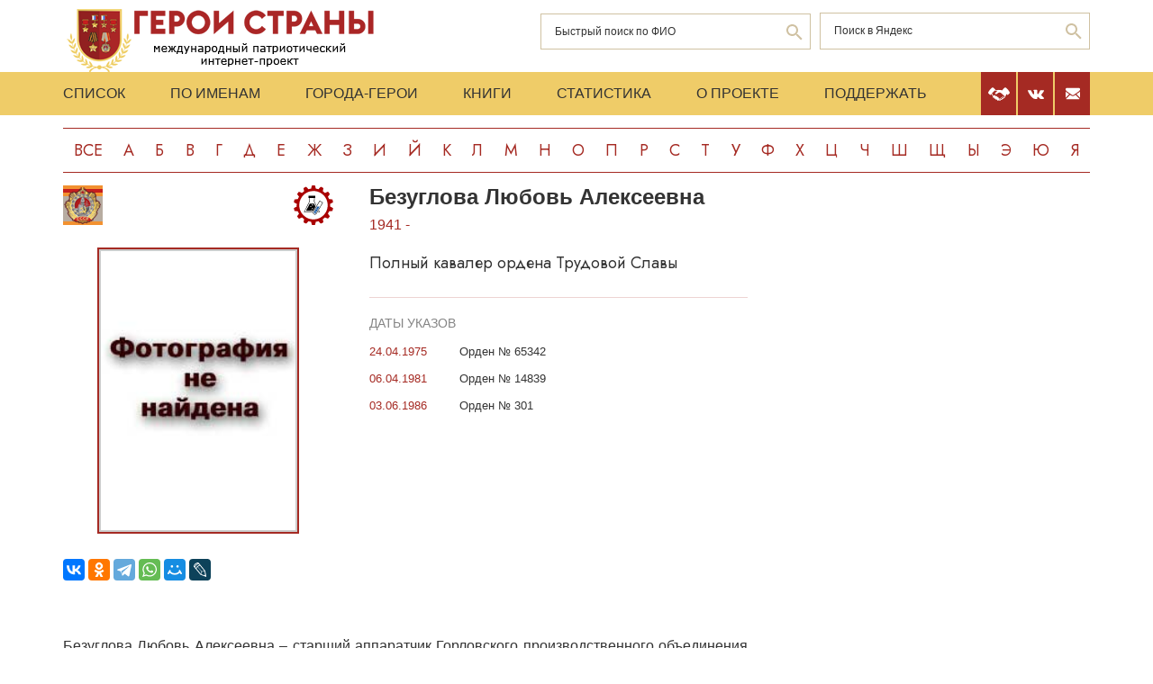

--- FILE ---
content_type: text/html; charset=UTF-8
request_url: https://warheroes.ru/hero/hero.asp?Hero_id=18253
body_size: 6237
content:
<html>
    <head>
		<meta http-equiv="Content-Type" content="text/html; charset=utf-8" />
        <meta http-equiv="X-UA-Compatible" content="IE=edge">
        <meta name="viewport" content="width=device-width, initial-scale=1">
		<meta name="description" content="Международный патриотический интернет-проект «Герои страны». Биографические очерки о Героях Советского Союза." />
		<meta name="keywords" content="Герой Советского Союза Герой России Кавалер ордена Славы Герой Социалистического Труда великая отечественная война Афганская война чеченская война Хасан Халхин-Гол патриотизм Россия авиация космонавтика вооруженный силы Вторая Мировая World War Герои страны" />
		<meta name="robots" content="ALL" />

		<meta property="og:image" content="https://www.warheroes.ru" />
		<meta property="og:title" content="Безуглова Любовь Алексеевна" />
		<meta property="og:description" content="1941  -  : Полный кавалер ордена Трудовой Славы" />
        <meta name="content" content="Биографические очерки о Героях Советского Союза - Полный кавалер ордена Трудовой Славы Безуглова Любовь Алексеевна" /><title>Полный кавалер ордена Трудовой Славы Безуглова Любовь Алексеевна :: Герои страны</title>        <link rel="stylesheet" href="/assets/css/all.min.css?86" type="text/css">
        <link rel="stylesheet" href="/assets/css/app.min.css?92" type="text/css">
        <link rel="preconnect" href="https://fonts.googleapis.com">
        <link href="https://fonts.googleapis.com/css2?family=Jost:wght@300;400;500;700&display=swap" rel="stylesheet">

		<link rel="stylesheet" href="/js/dashboard/elrte-1.2/css/smoothness/jquery-ui-1.8.7.custom.css" type="text/css" media="screen" />

<script type="text/javascript" src="/js/dashboard/elrte-1.2/js/jquery-1.4.4.min.js"></script>
<script type="text/javascript" src="/js/dashboard/elrte-1.2/js/jquery-ui-1.8.7.custom.min.js"></script>

		<script type="text/javascript" src="/js/func.js"></script>
		<script type="text/javascript" src="/js/png-fix/jquery.pngFix.pack.js"></script>
        
				<!-- Yandex.RTB -->
		<script>window.yaContextCb=window.yaContextCb||[]</script>
		<script src="https://yandex.ru/ads/system/context.js" async></script>
    <script language="javascript">
           var message="";
            function clickIE() {if (document.all) {(message);return false;}}
            function clickNS(e) {
                if(document.layers||(document.getElementById&&!document.all)) {
                    if (e.which==2) {
                        (message);
                    return false;}
                }
            }
            if (document.layers) {
                document.captureEvents(Event.MOUSEDOWN);
                document.onmousedown=clickNS;
            }else{
                document.onmouseup=clickNS;
                document.oncontextmenu=clickIE;
            }
            document.onselectstart=new Function("return false");document.ondragstart=new Function("return false"); 
    </script>
	</head>

	<body>
    <header class="header">
        <div class="top-head">
            <div class="content">
                <div class="search-block">
                    <div class="form" style="height:50px;">
                        <form name="search" method="get" action="/main.asp">
                        <div class="input-wrap search fio">
                                <input type="text" name="qsearch" placeholder="Быстрый поиск по ФИО"/>
                                <button class="loop" type="button" onclick="document.search.submit()"></button>
                        </div>
                        </form>
                        <noindex>
                        <div class="input-wrap search google" data-bem="{&quot;action&quot;:&quot;https://yandex.ru/search/site/&quot;,&quot;arrow&quot;:false,&quot;bg&quot;:&quot;transparent&quot;,&quot;fontsize&quot;:12,&quot;fg&quot;:&quot;#000000&quot;,&quot;language&quot;:&quot;ru&quot;,&quot;logo&quot;:&quot;rb&quot;,&quot;publicname&quot;:&quot;поиск по warheroes.ru&quot;,&quot;suggest&quot;:true,&quot;target&quot;:&quot;_self&quot;,&quot;tld&quot;:&quot;ru&quot;,&quot;type&quot;:2,&quot;usebigdictionary&quot;:true,&quot;searchid&quot;:2666906,&quot;input_fg&quot;:&quot;#000000&quot;,&quot;input_bg&quot;:&quot;#ffffff&quot;,&quot;input_fontStyle&quot;:&quot;normal&quot;,&quot;input_fontWeight&quot;:&quot;normal&quot;,&quot;input_placeholder&quot;:&quot;&quot;,&quot;input_placeholderColor&quot;:&quot;#000000&quot;,&quot;input_borderColor&quot;:&quot;#7f9db9&quot;}">
                            <form action="https://yandex.ru/search/site/" method="get" target="_self" accept-charset="utf-8" id="yandex_search" name="yandex_search">
                                <input type="hidden" name="searchid" value="2666906"/>
                                <input type="hidden" name="l10n" value="ru"/>
                                <input type="hidden" name="reqenc" value=""/>
                                <input type="search" name="text" value="" id="query"  placeholder="Поиск в Яндекс"/>
                                <button class="loop" type="button" onclick="document.yandex_search.submit()">
                                </form></div>
                        <style type="text/css">.ya-page_js_yes .ya-site-form_inited_no { display: none; }</style>
                        <script type="text/javascript">(function(w,d,c){var s=d.createElement('script'),h=d.getElementsByTagName('script')[0],e=d.documentElement;if((' '+e.className+' ').indexOf(' ya-page_js_yes ')===-1){e.className+=' ya-page_js_yes';}s.type='text/javascript';s.async=true;s.charset='utf-8';s.src=(d.location.protocol==='https:'?'https:':'http:')+'//site.yandex.net/v2.0/js/all.js';h.parentNode.insertBefore(s,h);(w[c]||(w[c]=[])).push(function(){Ya.Site.Form.init()})})(window,document,'yandex_site_callbacks');</script>
                        </noindex>


                        <!--form action="https://www.google.ru/search" name="webalta" id="webalta" target="_blank" onsubmit="if(!query.value)return false;as_q.value = query.value "><input type="hidden" id="as_q" name="as_q" /><input type="hidden" name="as_sitesearch" value="warheroes.ru" />
                        <div class="input-wrap search google">
                            <input type="text" id="query" placeholder="Поиск в Google"/>
                            <button class="loop" type="button" onclick="document.webalta.submit()"></button>
                        </div>
                        </form-->


                    </div>
                </div>
                <a class="logo" href="/"><img src="/assets/img/logo.png" alt=""/></a>
                <!--div class="img-center"> <img src="assets/img/imgs.png" alt=""/></div-->
            </div>
        </div>
        <div class="menu-head">
            <div class="content">
                <div class="menu-links">
                    <ul>
                        <li><a href="/main.asp">Список</a></li>
                        <li><a href="/all.asp">По именам</a></li>
                        <li><a href="/towns.asp">Города-Герои</a></li>
                        <li><a href="/book1.asp">Книги</a></li>
                        <li><a href="/stats.asp">Статистика</a></li>
                        <li><a href="/about.asp">О проекте</a></li>
                        <li><a href="/crowdfunding.asp">Поддержать</a></li>
                    </ul>
                    <div class="burger-block">
                        <div class="burger"><span></span></div>
                    </div>
                </div>
                <div class="soc-menu red">
					<a class="crowdfun" href="/crowdfunding.asp"><img class="img-svg" src="/assets/img/look-crowdfun.svg" alt="Поддержать проект"/></a>
					<a class="vk" href="https://vk.com/club199450818"><img class="img-svg" src="/assets/img/vk-icon.svg" alt="vk"/></a>
					<a class="mail" href="/mail.asp"><img class="img-svg" src="/assets/img/mail-icon.svg" alt="mail"/></a>
				</div>
            </div>
        </div>
        <div class="content">
            <div class="listing">
                <!-- literals start -->
                                                            <a href='/main.asp?l=0'>Все</a><a  href='/main.asp?l=1'>А</a><a  href='/main.asp?l=2'>Б</a><a  href='/main.asp?l=3'>В</a><a  href='/main.asp?l=4'>Г</a><a  href='/main.asp?l=5'>Д</a><a  href='/main.asp?l=6'>Е</a><a  href='/main.asp?l=8'>Ж</a><a  href='/main.asp?l=9'>З</a><a  href='/main.asp?l=10'>И</a><a  href='/main.asp?l=11'>Й</a><a  href='/main.asp?l=12'>К</a><a  href='/main.asp?l=13'>Л</a><a  href='/main.asp?l=14'>М</a><a  href='/main.asp?l=15'>Н</a><a  href='/main.asp?l=16'>О</a><a  href='/main.asp?l=17'>П</a><a  href='/main.asp?l=18'>Р</a><a  href='/main.asp?l=19'>С</a><a  href='/main.asp?l=20'>Т</a><a  href='/main.asp?l=21'>У</a><a  href='/main.asp?l=22'>Ф</a><a  href='/main.asp?l=23'>Х</a><a  href='/main.asp?l=24'>Ц</a><a  href='/main.asp?l=25'>Ч</a><a  href='/main.asp?l=26'>Ш</a><a  href='/main.asp?l=27'>Щ</a><a  href='/main.asp?l=28'>Ы</a><a  href='/main.asp?l=29'>Э</a><a  href='/main.asp?l=30'>Ю</a><a  href='/main.asp?l=31'>Я</a>
                    
                                <!-- literals end -->
        </div>
    </header>
    <main class="main">
        <div class="content">
                    <!-- content start -->
<sape_index><div class="page-look">
    <div class="left-block">
        <div class="bio-block">
            <div class="foto-block">
                <div class="medals">
                    <div class="img-all"><img src="/assets/img/21_big.png" alt="Полный кавалер ордена Трудовой Славы" title="Полный кавалер ордена Трудовой Славы"/></div>
                    <div class="img-rod">
                                                            <img width="44" height="44" border="0" title="Производство: Химическая промышленность" alt="Производство: Химическая промышленность" src="/assets/img/icons/him_prom.svg" />
                                                                       </div>
                </div>
                <div class="foto-border">
                                            <img  alt="Безуглова&nbsp;Любовь Алексеевна" src="/img/Not.jpg" width="120" />
                                    </div>
                <div class="buttons-block">
                    <!-- Google Translate Element -->
                    <div id="google_translate_element"></div>
                    <script>
                        function googleTranslateElementInit() {
                            new google.translate.TranslateElement({pageLanguage: "ru"}, "google_translate_element");
                        };
                    </script>
                    <script src="https://translate.google.com/translate_a/element.js?cb=googleTranslateElementInit"></script>
                    <br>
                    <script src="https://yastatic.net/share2/share.js"></script>
                    <div class="ya-share2"
                         data-more-button-type="long"
                         data-limit = 8
                         data-curtain
                         data-image = "https://www.warheroes.ru"
                         data-services="vkontakte,odnoklassniki,telegram,whatsapp,moimir,lj"></div>
                </div>
            </div>
            <div class="info-block">
                <div class="text">
    <h2>Безуглова&nbsp;Любовь Алексеевна</h2>
    <div class="years-live">
        1941         -
             </div>
    <p class="rank">Полный кавалер ордена Трудовой Славы</p>
	
</div>
    <div class="items">
        <h4>Даты указов</h4>
                    <div class="item">
                <div class="date">
                    					24.04.1975				</div>
                <div>
					<p>
                        Орден № 65342                    </p>
                                    </div>
            </div>
                        <div class="item">
                <div class="date">
                    					06.04.1981				</div>
                <div>
					<p>
                        Орден № 14839                    </p>
                                    </div>
            </div>
                        <div class="item">
                <div class="date">
                    					03.06.1986				</div>
                <div>
					<p>
                        Орден № 301                    </p>
                                    </div>
            </div>
                </div>
                </div>
        </div>
            <div class="history">
            <p><div style="text-align:justify">Безуглова Любовь Алексеевна – старший аппаратчик Горловского производственного объединения «Стирол» имени С. Орджоникидзе Министерства по производству минеральных удобрений СССР, город Горловка Донецкой области УССР.
<br><br>
Родилась в 1941 году в городе Горловка Донецкой области Украинской ССР (ныне – Украина).
<br><br>
Трудовую деятельность начала в 1959 году фрезеровщиком механического цеха № 7 Горловского машзавода имени С.М. Кирова в родном городе.
<br><br>
В 1960-1963 годах – аппаратчик 5-го разряда, в 1963-1964 годах – лаборант 4-го разряда, в 1964-1965 годах – аппаратчик абсорбции 5 разряда цеха № 3, а в 1965-1966 годах – аппаратчик 5 разряда цеха № 3-А Горловского азотнотукового завода Минхимпрома СССР. В 1966-1968 годах – аппаратчик 6 разряда, а в 1968-1974 годах – старший аппаратчик оператор 7 разряда цеха № 3-А Горловского химкомбината Минхимпрома СССР. В 1968 году вступила в КПСС. В 1972 году окончила Донецкий заочный химико-технологический техникум.
<br><br>
С ноября 1974 года – старший аппаратчик производства аммиачной селитры цеха № 3-А Горловского производственного объединения «Стирол» С. Орджоникидзе Минхимпрома – Минудобрений (с ноября 1980 года) СССР.
<br><br>
Указами Президиума Верховного Совета СССР от 24 апреля 1975 и от 6 апреля 1981 года награждена орденами Трудовой Славы 3-й и 2-й степени.
<br><br>
Указом Президиума Верховного Совета СССР от 3 июня 1986 года <strong>Безуглова Любовь Алексеевна</strong> награждена орденом Трудовой Славы 1-й степени. Стала полным кавалером ордена Трудовой Славы.
<br><br>
Сведения о дальнейшей судьбе отсутствуют.
<br><br>
Избиралась депутатом Горловского городского Совета народных депутатов.
<br><br>
Награждена орденами «Знак Почета» (1971), Трудовой Славы 1-й, 2-й, 3-й степеней, медалями.  </div>  </p>
            <hr/>
            <p> &nbsp;</p>
            <!-- podpis start -->
                        <p class="provided">Биографию подготовил: <noindex>Тимур Каримов</noindex></p>
                        <!-- podpis end -->
        </div>
        <!-- sources start -->
                <div class="items sources">
            <h4>Источники</h4>
            <noindex>
                            <p>Документы Государственного архива Российской Федерации</p>
                        </noindex>
        </div>
                <!-- sources end -->
        <!-- banner start -->
                <!-- banner end -->
        <!-- Hero Put this script tag to the <head> of your page -->
                <noindex>
            <div class="comments-block" id="vk_comments"></div>
        </noindex>
        <script type="text/javascript" src="//vk.ru/js/api/openapi.js?154"></script>
        <script type="text/javascript">
            var swidth = window.innerWidth -992;
            if(swidth >0) {
                VK.init({apiId: 2279040, onlyWidgets: true});
                VK.Widgets.Comments("vk_comments", {limit: 15, attach: "*"}, 18253)
            }
        </script>
            </div>
    <div class="right-block">
        <div class="rrcom">
                <!--noindex>
        <div style="width:312px;height:581px;background-image: url('/img/banner_tb2.jpg');cursor: pointer"
             onclick="location.href='http://teambook2.ru'">
            &nbsp;
        </div>
    </noindex -->


    <!-- Yandex.RTB R-A-982199-2
    Разобраться с рекламой
    -->


    <div id="yandex_rtb_R-A-982199-2" style="display:inline-block;max-width:350px"></div>
    <script>window.yaContextCb.push(()=>{
            Ya.Context.AdvManager.render({
                renderTo: 'yandex_rtb_R-A-982199-2',
                blockId: 'R-A-982199-2',
                onError: (data) => {
                    console.log('type', data.type); // Тип ошибки: error или warning
                    console.log('code', data.code); // Код ошибки (см. значение выше)
                    console.log('text', data.text); // Текстовое описание ошибки
                    // Обработка ошибки со стороны площадки
                }
            })
        })</script>


        </div>
    </div>
</div>



</sape_index><!--c775764570168--><div id='cVjpc_775764570168'></div>                    <!-- content end -->
        </div>
        <div class="content">
            <script type="text/javascript">
<!--
var _acic={dataProvider:10,allowCookieMatch:false};(function(){var e=document.createElement("script");e.type="text/javascript";e.async=true;e.src="https://www.acint.net/aci.js";var t=document.getElementsByTagName("script")[0];t.parentNode.insertBefore(e,t)})()
//-->
</script><!--775764570168--><div id='X9TW_775764570168'></div>         </div>
    </main>
     <footer class="footer">
         <div class="content">
            <div class="left">Международный патриотический интернет-проект «Герои страны». <span>© 2000 - 2026 гг.</span></div>
             <div class="right">Свидетельство СМИ: Эл № ФС77-85279 от 30.05.2023<span>Несанкционированное использование материалов сайта преследуется законом.</span></div>
         </div>
     </footer>

     <script src="/assets/js/app.min.js?id=2"></script>

<noindex>
<!--mail.vru top list counter-->
<script language="JavaScript">
d=document;a='';a+=';r='+escape(d.referrer);
js=10
</script>
<script language="JavaScript1.1">
a+=';j='+navigator.javaEnabled();
js=11
</script>
<script language="JavaScript1.2">
s=screen;a+=';s='+s.width+'*'+s.height
a+=';d='+(s.colorDepth?s.colorDepth:s.pixelDepth);
js=12
</script>
<script language="JavaScript1.3">
js=13
</script>


<!-- Yandex.Metrika counter -->
<script type="text/javascript" >
   (function(m,e,t,r,i,k,a){m[i]=m[i]||function(){(m[i].a=m[i].a||[]).push(arguments)};
   m[i].l=1*new Date();k=e.createElement(t),a=e.getElementsByTagName(t)[0],k.async=1,k.src=r,a.parentNode.insertBefore(k,a)})
   (window, document, "script", "https://mc.yandex.ru/metrika/tag.js", "ym");

   ym(79802731, "init", {
        clickmap:true,
        trackLinks:true,
        accurateTrackBounce:true
   });
</script>
<noscript><div><img src="https://mc.yandex.ru/watch/79802731" style="position:absolute; left:-9999px;" alt="" /></div></noscript>
<!-- /Yandex.Metrika counter -->

</noindex>


   </body>
</html>